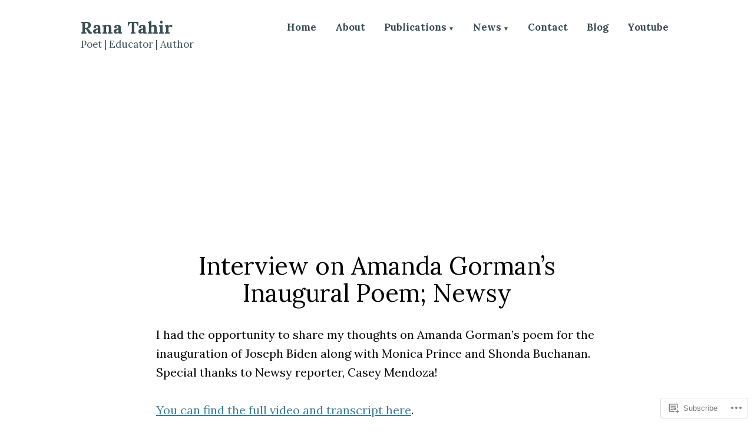

--- FILE ---
content_type: text/css;charset=utf-8
request_url: https://s0.wp.com/?custom-css=1&csblog=1eLWX&cscache=6&csrev=39
body_size: 192
content:
.site-footer{background-color:#000;margin-top:0}#post-1237{background-color:#000}#post-1237 h1{color:#fff}#post-1237 header{visibility:hidden}#post-1244{background-color:#fff}#post-1244 h2{color:#394d55}#post-1520{background-color:#fff}#post-1520 h2{color:#394d55}#post-1550{background-color:#fff}#post-1550 h2{color:#394d55}#post-2028{background-color:#fff}#post-2028 h2{color:#394d55}.category-past-events{background-color:#fff}.category-past-events .entry-content h2{color:#000}.category-past-events .entry-content p{color:#000}.category-past-events{background-color:#fff}.category-events .entry-content h2{color:#000}.category-events .entry-content p{color:#000}.category-upcoming-events{background-color:#fff}.category-upcoming-events .entry-content h2{color:#000}.category-upcoming-events .entry-content p{color:#000}#post-1343{background-color:#000}#post-1343 header{visibility:hidden}#post-1343 p{color:#a5a6a8}#post-1343 time{color:#8c8d8f}#post-1343 h5{color:#8f5eb5}#post-1343 a{color:#8f5eb5}.site-content{background-color:#000}.comments-area h2{color:#a5a6a8}.comments-area p{color:#a5a6a8}.comment-author{color:#3e7d98}.type-post .entry-header{visibility:hidden}.type-post .author-bio{visibility:hidden}.type-post .author-bio h2{font-size:0}.type-post .author-bio p{font-size:0}.post-navigation{background-color:#000}.entry-content h2{color:#8f5eb5}.entry-content p{color:#a5a6a8}.entry-content figcaption{color:#9f9f9f}.meta-nav{color:#8f5eb5}.post-title{color:#8f5eb5}